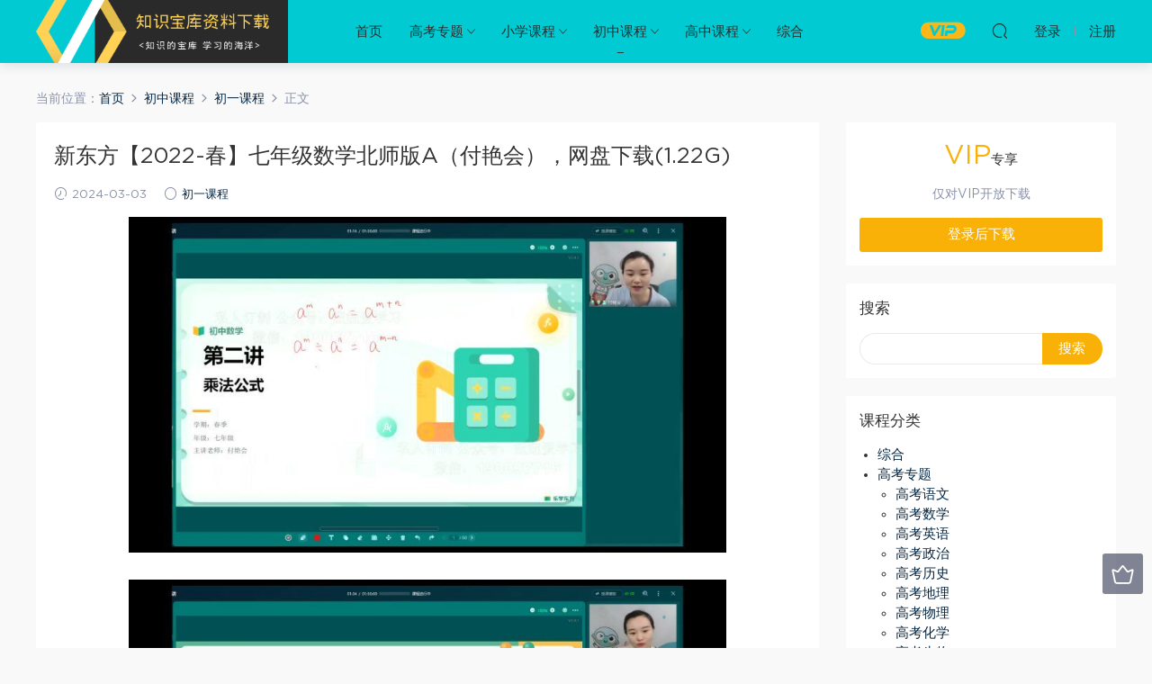

--- FILE ---
content_type: text/html; charset=UTF-8
request_url: https://www.shpuxia.com.cn/11012.html
body_size: 7985
content:
<!DOCTYPE HTML>
<html itemscope="itemscope" itemtype="http://schema.org/WebPage">
<head>
<meta charset="UTF-8">
<meta http-equiv="X-UA-Compatible" content="IE=edge,chrome=1">
<meta name="viewport" content="width=device-width,minimum-scale=1.0,maximum-scale=1.0,user-scalable=no"/>
<meta name="apple-mobile-web-app-title" content="知识宝库">
<meta http-equiv="Cache-Control" content="no-siteapp">
<title>新东方【2022-春】七年级数学北师版A（付艳会），网盘下载(1.22G) - 知识宝库</title>
<meta name="keywords" content="七年级,初一课程">
<meta name="description" content="新东方：【2022-春】七年级数学北师版A（付艳会）目录，大小：[1.22G]   讲义  初一数学-春季-北师大版-第二讲-乘法公式_ 初一数学-春季-北师大版-第三讲-平行线的性质与判定_ 初一数学-春季-北师大版-第一讲-整式乘除_ 01.七年级数学北师a 整式乘除 02.七年级数学北师a 乘法公式 03.七年级数学北师a 平行线的性质与判定 04.七年级数学北师a 平行线的有关模型 05.七年级数学北师a 三角形的边和角   下">
<link rel="shortcut icon" href="">
<meta name='robots' content='max-image-preview:large' />
<link rel='dns-prefetch' href='//www.shpuxia.com.cn' />
<link rel='dns-prefetch' href='//s.w.org' />
<link rel='stylesheet' id='wp-block-library-css'  href='https://www.shpuxia.com.cn/wp-includes/css/dist/block-library/style.min.css?ver=5.7.14' type='text/css' media='all' />
<link rel='stylesheet' id='mobantu-libs-css'  href='https://www.shpuxia.com.cn/wp-content/themes/zsp/static/css/libs.css?ver=4.3' type='text/css' media='screen' />
<link rel='stylesheet' id='mobantu-base-css'  href='https://www.shpuxia.com.cn/wp-content/themes/zsp/static/css/base.css?ver=4.3' type='text/css' media='screen' />
<link rel='stylesheet' id='modown-style-css'  href='https://www.shpuxia.com.cn/wp-content/themes/zsp/style.css?ver=4.3' type='text/css' media='screen' />
<script type='text/javascript' src='https://www.shpuxia.com.cn/wp-includes/js/jquery/jquery.min.js?ver=3.5.1' id='jquery-core-js'></script>
<script type='text/javascript' src='https://www.shpuxia.com.cn/wp-includes/js/jquery/jquery-migrate.min.js?ver=3.3.2' id='jquery-migrate-js'></script>
<script type='text/javascript' src='https://www.shpuxia.com.cn/wp-content/themes/zsp/module/ckplayer/ckplayer.js?ver=5.7.14' id='ckplayer-js'></script>
<link rel="canonical" href="https://www.shpuxia.com.cn/11012.html" />
<link rel='shortlink' href='https://www.shpuxia.com.cn/?p=11012' />
	<script>window._ERPHPDOWN = {"uri":"https://www.shpuxia.com.cn/wp-content/plugins/erphpdown", "payment": "1", "author": "mobantu"}</script>
<!--[if lt IE 9]><script src="https://www.shpuxia.com.cn/wp-content/themes/zsp/static/js/html5.min.js"></script><![endif]-->
<script>window._MBT = {uri: 'https://www.shpuxia.com.cn/wp-content/themes/zsp', url:'https://www.shpuxia.com.cn',usr: 'https://www.shpuxia.com.cn/user', roll: [], admin_ajax: 'https://www.shpuxia.com.cn/wp-admin/admin-ajax.php', erphpdown: 'https://www.shpuxia.com.cn/wp-content/plugins/erphpdown/', image: '0.6316'}</script>
<style>
  .btn, .cat-nav li.current-menu-item a:after, .pagination ul > .active > a,.pagination ul > .active > span, .pagination-trigger a, .erphpdown-box .down, .widget-erphpdown .down, .erphpdown-box .vip a, .comt-submit, .btn-primary, .mocat .more a, .mocat h2:after, .filter a.active, .mocat h2 i,.mocat h2:after,.pagemenu li.current_page_item a, .banner .search-form .search-btn, .comt-submit, .banner-archive,.home-blogs h2 span:after,.vip-content h2 span:after,.vip-why h2 span:after,.pagination ul > .active > a,.pagination ul > .active > span,.charge .charge-header h1 span,.widget-erphpdown .price i, #erphpdown .erphpdown-buy, #erphpdown .erphpdown-down, #erphpdown .erphp-login-must, .erphpdown-box .erphpdown-down,.erphpdown-box .erphpdown-buy,.home-blogs .more a, .tagslist li .name:hover, .tagslist li:hover .name, .vip-why .items .item span,.widget_search input[type='submit'], .tougao-item .tougao-btn,.layui-layer-btn .layui-layer-btn0, #charge-form .item .prices label.active, .widget-bottom-search button, .mocats .moli ul li:first-child > i,.mocats .moli ul li:nth-child(2) > i,.mocats .moli ul li:nth-child(3) > i, .mocat .cfilter li a.active:after, .mocat .child li a.active:after{background-color:#f9b107 !important;}
   a:hover, body.home .header:not(.scrolled) .nav-main > li > a:hover, body.home .header:not(.scrolled) .nav-right > li > a:hover, .nav-main > li > a:hover, .nav-right a:hover, .nav-main .sub-menu a:hover, .nav-right .sub-menu a:hover, .banner a:hover, .cat-nav li.current-menu-item a, .grids .grid h3 a:hover, .widget-tags .items a:hover, .sign-trans a, .widget-erphpdown .custom-metas .meta a, .charge .charge-header h1,.widget-erphpdown .price span, .erphpdown-box .price span, #erphpdown .erphpdown-price,.comments-title small,.archives h3,.readers a:hover,.usermenu li.active i, .rollbar a.fullscreen.active, .mocat .cfilter li a.active, .mocat .child li a.active{color:#f9b107;}
   .erphpdown-box, .comt-submit, .btn-primary,.grids .grid .cat:after,.lists .list .cat:after,.mocat .lists .grid .cat:after,.layui-layer-btn .layui-layer-btn0, #charge-form .item .prices label.active, .article-content h3{border-color:#f9b107 !important;}  .header{background: #01cad2}
  .nav-main > li, .nav-main > li > a, .nav-right a{color:#2d2d2d;}
    @media (max-width: 768px){
    .nav-right .nav-button a {color: #2d2d2d;}
  }
  .logo{width:280px;}@media (max-width: 1024px){.logo, .logo a {width: 180px;height: 60px;}}@media (max-width: 768px){.nav-right .nav-vip{display: none;}}.footer-widget{width:25%;}@media (max-width: 768px){.footer-widget{width:50%;}}</style></head>
<body class="post-template-default single single-post postid-11012 single-format-standard">
<header class="header">
  <div class="container clearfix">
  	    <div class="logo"><a style="background-image:url(https://www.shpuxia.com.cn/img/logo.png)" href="https://www.shpuxia.com.cn/" title="知识宝库">知识宝库</a></div>    <ul class="nav-main">
      <li id="menu-item-27" class="menu-item menu-item-type-custom menu-item-object-custom menu-item-home menu-item-27"><a href="https://www.shpuxia.com.cn/">首页</a></li>
<li id="menu-item-26" class="menu-item menu-item-type-taxonomy menu-item-object-category menu-item-has-children menu-item-26"><a href="https://www.shpuxia.com.cn/gaokao">高考专题</a>
<ul class="sub-menu">
	<li id="menu-item-33" class="menu-item menu-item-type-taxonomy menu-item-object-category menu-item-33"><a href="https://www.shpuxia.com.cn/gaokao/gaokaoyuwen">高考语文</a></li>
	<li id="menu-item-34" class="menu-item menu-item-type-taxonomy menu-item-object-category menu-item-34"><a href="https://www.shpuxia.com.cn/gaokao/gaokaoshuxue">高考数学</a></li>
	<li id="menu-item-35" class="menu-item menu-item-type-taxonomy menu-item-object-category menu-item-35"><a href="https://www.shpuxia.com.cn/gaokao/gaokaoyingyu">高考英语</a></li>
	<li id="menu-item-36" class="menu-item menu-item-type-taxonomy menu-item-object-category menu-item-36"><a href="https://www.shpuxia.com.cn/gaokao/gaokaozhengzhi">高考政治</a></li>
	<li id="menu-item-37" class="menu-item menu-item-type-taxonomy menu-item-object-category menu-item-37"><a href="https://www.shpuxia.com.cn/gaokao/gaokaolishi">高考历史</a></li>
	<li id="menu-item-38" class="menu-item menu-item-type-taxonomy menu-item-object-category menu-item-38"><a href="https://www.shpuxia.com.cn/gaokao/gaokaodili">高考地理</a></li>
	<li id="menu-item-39" class="menu-item menu-item-type-taxonomy menu-item-object-category menu-item-39"><a href="https://www.shpuxia.com.cn/gaokao/gaokaowuli">高考物理</a></li>
	<li id="menu-item-40" class="menu-item menu-item-type-taxonomy menu-item-object-category menu-item-40"><a href="https://www.shpuxia.com.cn/gaokao/gaokaohuaxue">高考化学</a></li>
	<li id="menu-item-41" class="menu-item menu-item-type-taxonomy menu-item-object-category menu-item-41"><a href="https://www.shpuxia.com.cn/gaokao/gaokaoshengwu">高考生物</a></li>
</ul>
</li>
<li id="menu-item-15" class="menu-item menu-item-type-taxonomy menu-item-object-category menu-item-has-children menu-item-15"><a href="https://www.shpuxia.com.cn/xiaoxue">小学课程</a>
<ul class="sub-menu">
	<li id="menu-item-16" class="menu-item menu-item-type-taxonomy menu-item-object-category menu-item-16"><a href="https://www.shpuxia.com.cn/xiaoxue/xiaoxueyuwen">小学语文</a></li>
	<li id="menu-item-17" class="menu-item menu-item-type-taxonomy menu-item-object-category menu-item-17"><a href="https://www.shpuxia.com.cn/xiaoxue/xiaoxueshuxue">小学数学</a></li>
	<li id="menu-item-18" class="menu-item menu-item-type-taxonomy menu-item-object-category menu-item-18"><a href="https://www.shpuxia.com.cn/xiaoxue/xiaoxueyingyu">小学英语</a></li>
</ul>
</li>
<li id="menu-item-19" class="menu-item menu-item-type-taxonomy menu-item-object-category current-post-ancestor menu-item-has-children menu-item-19"><a href="https://www.shpuxia.com.cn/chuzhong">初中课程</a>
<ul class="sub-menu">
	<li id="menu-item-20" class="menu-item menu-item-type-taxonomy menu-item-object-category current-post-ancestor current-menu-parent current-post-parent menu-item-20"><a href="https://www.shpuxia.com.cn/chuzhong/chuyi">初一课程</a></li>
	<li id="menu-item-21" class="menu-item menu-item-type-taxonomy menu-item-object-category menu-item-21"><a href="https://www.shpuxia.com.cn/chuzhong/chuer">初二课程</a></li>
	<li id="menu-item-22" class="menu-item menu-item-type-taxonomy menu-item-object-category menu-item-22"><a href="https://www.shpuxia.com.cn/chuzhong/chusan">初三课程</a></li>
</ul>
</li>
<li id="menu-item-23" class="menu-item menu-item-type-taxonomy menu-item-object-category menu-item-has-children menu-item-23"><a href="https://www.shpuxia.com.cn/gaozhong">高中课程</a>
<ul class="sub-menu">
	<li id="menu-item-24" class="menu-item menu-item-type-taxonomy menu-item-object-category menu-item-24"><a href="https://www.shpuxia.com.cn/gaozhong/gaoyi">高一课程</a></li>
	<li id="menu-item-25" class="menu-item menu-item-type-taxonomy menu-item-object-category menu-item-25"><a href="https://www.shpuxia.com.cn/gaozhong/gaoer">高二课程</a></li>
</ul>
</li>
<li id="menu-item-14" class="menu-item menu-item-type-taxonomy menu-item-object-category menu-item-14"><a href="https://www.shpuxia.com.cn/zonghe">综合</a></li>
    </ul>
    <ul class="nav-right">
            <li class="nav-vip">
        <a href="https://www.shpuxia.com.cn/vip"><i class="icon icon-vip-s"></i></a>
      </li>
                  <li class="nav-search">
        <a href="javascript:;" class="search-loader" title="搜索"><i class="icon icon-search"></i></a>
      </li>
            <li class="nav-login no"><a href="https://www.shpuxia.com.cn/login" class="signin-loader"><i class="icon icon-user"></i><span>登录</span></a><b class="nav-line"></b><a href="https://www.shpuxia.com.cn/login?action=register" class="signup-loader"><span>注册</span></a></li>
            <li class="nav-button"><a href="javascript:;" class="nav-loader"><i class="icon icon-menu"></i></a></li>
    </ul>
  </div>
</header>
<div class="search-wrap">
  <div class="container">
    <form action="https://www.shpuxia.com.cn/" class="search-form" method="get">
      <input autocomplete="off" class="search-input" name="s" placeholder="输入关键字回车" type="text">
      <i class="icon icon-close"></i>
    </form>
  </div>
</div><div class="main">
	<div class="container">
		<div class="breadcrumbs">当前位置：<span><a href="https://www.shpuxia.com.cn/" itemprop="url"><span itemprop="title">首页</span></a></span> <span class="sep"><i class="dripicons dripicons-chevron-right"></i></span> <span><a href="https://www.shpuxia.com.cn/chuzhong" itemprop="url"><span itemprop="title">初中课程</span></a></span> <span class="sep"><i class="dripicons dripicons-chevron-right"></i></span> <span><a href="https://www.shpuxia.com.cn/chuzhong/chuyi" itemprop="url"><span itemprop="title">初一课程</span></a></span> <span class="sep"><i class="dripicons dripicons-chevron-right"></i></span> <span class="current">正文</span></div>		<div class="content-wrap">
	    	<div class="content">
	    			    			    			    		<article class="single-content">
		    		<header class="article-header">
		    			<h1 class="article-title">新东方【2022-春】七年级数学北师版A（付艳会），网盘下载(1.22G)</h1>
		    			<div class="article-meta">
		    				<span class="item"><i class="icon icon-time"></i> 2024-03-03</span>		    				<span class="item"><i class="icon icon-circle"></i> <a href="https://www.shpuxia.com.cn/chuzhong/chuyi">初一课程</a></span>
		    						    						    				<span class="item"></span>
		    			</div>
		    		</header>
		    		<div class="article-content">
		    					    			<p style="text-align: center;"><img alt="新东方【2022-春】七年级数学北师版A（付艳会），网盘下载(1.22G)" src="/img/9085261407560501.jpg"  /></p>
<p style="text-align: center;"><img alt="新东方【2022-春】七年级数学北师版A（付艳会），网盘下载(1.22G)" src="/img/5681770730895302.jpg"  /></p>
<h2>新东方：【2022-春】七年级数学北师版A（付艳会）目录，大小：[1.22G]</h2>
<div class="treefile">
<p>讲义 </p>
<p style="margin-left: 40px; ">初一数学-春季-北师大版-第二讲-乘法公式_</p>
<p style="margin-left: 40px; ">初一数学-春季-北师大版-第三讲-平行线的性质与判定_</p>
<p style="margin-left: 40px; ">初一数学-春季-北师大版-第一讲-整式乘除_</p>
<p>01.七年级数学北师a 整式乘除</p>
<p>02.七年级数学北师a 乘法公式</p>
<p>03.七年级数学北师a 平行线的性质与判定</p>
<p>04.七年级数学北师a 平行线的有关模型</p>
<p>05.七年级数学北师a 三角形的边和角</p>
</div>
<h2>下载地址：</h2>
<p>通过百度网盘下载，如下载连接失效，在文章底部评论，24小时内补连接。</p>
<div class="erphpdown" id="erphpdown">抱歉，此资源仅限VIP下载，请先<a href="https://www.shpuxia.com.cn/login" target="_blank" class="erphp-login-must">登录</a></div>		    					    			<style>.erphpdown-box{display:block;}</style><div class="erphpdown-box"><div class="item price"><t>下载价格：</t><span>VIP专享</span></div><div class="item vip vip-only">此资源仅对VIP开放下载</div><a href="javascript:;" class="down signin-loader">登录后下载</a></div>		            </div>
		    		
		            		            <div class="clearfix">
		            										</div>
	            </article>
	            	            	            <nav class="article-nav">
	                <span class="article-nav-prev">上一篇<br><a href="https://www.shpuxia.com.cn/11010.html" rel="prev">希望学【2022春】高三语文目标A+张卡特，网盘下载(13.94G)</a></span>
	                <span class="article-nav-next">下一篇<br><a href="https://www.shpuxia.com.cn/11014.html" rel="next">希望学【2022秋】初二秋季历史 全国版A+ 都运欢，网盘下载(8.36G)</a></span>
	            </nav>
	            	            	            <div class="single-related"><h3 class="related-title">更多内容</h3><div class="grids clearfix"><div class="post grid">
  <div class="img"><a href="https://www.shpuxia.com.cn/15266.html" title="2023作业帮初一语文寒春（春上+春下），网盘下载(24.62G)" target="" rel="bookmark">
    <img src="https://www.shpuxia.com.cn/img/08662584966467510.jpg" class="thumb" alt="2023作业帮初一语文寒春（春上+春下），网盘下载(24.62G)">
  </a></div>
  <a href="https://www.shpuxia.com.cn/chuzhong/chuyi" class="cat">初一课程</a>  <h3 itemprop="name headline"><a itemprop="url" rel="bookmark" href="https://www.shpuxia.com.cn/15266.html" title="2023作业帮初一语文寒春（春上+春下），网盘下载(24.62G)" target="">2023作业帮初一语文寒春（春上+春下），网盘下载(24.62G)</a></h3>
    <div class="grid-meta">
    <span class="time"><i class="icon icon-time"></i> 2025-08-23</span><span class="price"><span class="vip-tag"><i>VIP</i></span></span>  </div>
  </div><div class="post grid">
  <div class="img"><a href="https://www.shpuxia.com.cn/15242.html" title="学而思(希望学)：【2022春 初中】初一2022春季全国版A+ 地理 范燕【完结】，网盘下载(4.83G)" target="" rel="bookmark">
    <img src="https://www.shpuxia.com.cn/img/7295742977677605.jpg" class="thumb" alt="学而思(希望学)：【2022春 初中】初一2022春季全国版A+ 地理 范燕【完结】，网盘下载(4.83G)">
  </a></div>
  <a href="https://www.shpuxia.com.cn/chuzhong/chuyi" class="cat">初一课程</a>  <h3 itemprop="name headline"><a itemprop="url" rel="bookmark" href="https://www.shpuxia.com.cn/15242.html" title="学而思(希望学)：【2022春 初中】初一2022春季全国版A+ 地理 范燕【完结】，网盘下载(4.83G)" target="">学而思(希望学)：【2022春 初中】初一2022春季全国版A+ 地理 范燕【完结】，网盘下载(4.83G)</a></h3>
    <div class="grid-meta">
    <span class="time"><i class="icon icon-time"></i> 2025-08-22</span><span class="price"><span class="vip-tag"><i>VIP</i></span></span>  </div>
  </div><div class="post grid">
  <div class="img"><a href="https://www.shpuxia.com.cn/15230.html" title="学而思(希望学)：【2022署 初中】初一暑假英语 全国版A+ 吴晨晨【完结】，网盘下载(3.55G)" target="" rel="bookmark">
    <img src="https://www.shpuxia.com.cn/img/2521407231441253.jpg" class="thumb" alt="学而思(希望学)：【2022署 初中】初一暑假英语 全国版A+ 吴晨晨【完结】，网盘下载(3.55G)">
  </a></div>
  <a href="https://www.shpuxia.com.cn/chuzhong/chuyi" class="cat">初一课程</a>  <h3 itemprop="name headline"><a itemprop="url" rel="bookmark" href="https://www.shpuxia.com.cn/15230.html" title="学而思(希望学)：【2022署 初中】初一暑假英语 全国版A+ 吴晨晨【完结】，网盘下载(3.55G)" target="">学而思(希望学)：【2022署 初中】初一暑假英语 全国版A+ 吴晨晨【完结】，网盘下载(3.55G)</a></h3>
    <div class="grid-meta">
    <span class="time"><i class="icon icon-time"></i> 2025-08-21</span><span class="price"><span class="vip-tag"><i>VIP</i></span></span>  </div>
  </div><div class="post grid">
  <div class="img"><a href="https://www.shpuxia.com.cn/15196.html" title="学而思(希望学)：【2022春 初中】初一春季科学 全国版A+ 庞艳霞  杜春雨【完结】，网盘下载(5.29G)" target="" rel="bookmark">
    <img src="https://www.shpuxia.com.cn/img/6109394321188115.jpg" class="thumb" alt="学而思(希望学)：【2022春 初中】初一春季科学 全国版A+ 庞艳霞  杜春雨【完结】，网盘下载(5.29G)">
  </a></div>
  <a href="https://www.shpuxia.com.cn/chuzhong/chuyi" class="cat">初一课程</a>  <h3 itemprop="name headline"><a itemprop="url" rel="bookmark" href="https://www.shpuxia.com.cn/15196.html" title="学而思(希望学)：【2022春 初中】初一春季科学 全国版A+ 庞艳霞  杜春雨【完结】，网盘下载(5.29G)" target="">学而思(希望学)：【2022春 初中】初一春季科学 全国版A+ 庞艳霞  杜春雨【完结】，网盘下载(5.29G)</a></h3>
    <div class="grid-meta">
    <span class="time"><i class="icon icon-time"></i> 2025-08-18</span><span class="price"><span class="vip-tag"><i>VIP</i></span></span>  </div>
  </div><div class="post grid">
  <div class="img"><a href="https://www.shpuxia.com.cn/15149.html" title="2023初一语文语文王琪琛尖端暑假班，网盘下载(14.89G)" target="" rel="bookmark">
    <img src="https://www.shpuxia.com.cn/img/3154936841748401.jpg" class="thumb" alt="2023初一语文语文王琪琛尖端暑假班，网盘下载(14.89G)">
  </a></div>
  <a href="https://www.shpuxia.com.cn/chuzhong/chuyi" class="cat">初一课程</a>  <h3 itemprop="name headline"><a itemprop="url" rel="bookmark" href="https://www.shpuxia.com.cn/15149.html" title="2023初一语文语文王琪琛尖端暑假班，网盘下载(14.89G)" target="">2023初一语文语文王琪琛尖端暑假班，网盘下载(14.89G)</a></h3>
    <div class="grid-meta">
    <span class="time"><i class="icon icon-time"></i> 2025-08-15</span><span class="price"><span class="vip-tag"><i>VIP</i></span></span>  </div>
  </div><div class="post grid">
  <div class="img"><a href="https://www.shpuxia.com.cn/15147.html" title="学而思(希望学)：【2022署 初中】初一暑假语文 全国版陆杰峰【完结】，网盘下载(3.89G)" target="" rel="bookmark">
    <img src="https://www.shpuxia.com.cn/img/5318888205488603.jpg" class="thumb" alt="学而思(希望学)：【2022署 初中】初一暑假语文 全国版陆杰峰【完结】，网盘下载(3.89G)">
  </a></div>
  <a href="https://www.shpuxia.com.cn/chuzhong/chuyi" class="cat">初一课程</a>  <h3 itemprop="name headline"><a itemprop="url" rel="bookmark" href="https://www.shpuxia.com.cn/15147.html" title="学而思(希望学)：【2022署 初中】初一暑假语文 全国版陆杰峰【完结】，网盘下载(3.89G)" target="">学而思(希望学)：【2022署 初中】初一暑假语文 全国版陆杰峰【完结】，网盘下载(3.89G)</a></h3>
    <div class="grid-meta">
    <span class="time"><i class="icon icon-time"></i> 2025-08-15</span><span class="price"><span class="vip-tag"><i>VIP</i></span></span>  </div>
  </div></div></div>	            <div class="single-comment">
	<h3 class="comments-title" id="comments">
		评论<small>0</small>
	</h3>
	<div id="respond" class="comments-respond no_webshot">
				
		<form action="https://www.shpuxia.com.cn/wp-comments-post.php" method="post" id="commentform">
			<div class="comt">
				<div class="comt-title">
					<img src="https://www.shpuxia.com.cn/wp-content/themes/zsp/static/img/avatar.png" class="avatar avatar-50 photo" width="50" height="50" />					<p><a id="cancel-comment-reply-link" href="javascript:;">取消</a></p>
				</div>
				<div class="comt-box">
					<textarea placeholder="" class="comt-area" name="comment" id="comment" cols="100%" rows="3" tabindex="1" onkeydown="if(event.ctrlKey&amp;&amp;event.keyCode==13){document.getElementById('submit').click();return false};"></textarea>
				</div>
				<div class="comt-ctrl">
					<a class="comt-add-btn" href="javascript:;" id="addsmile"><i class="icon icon-smile"></i></a>
					<div class="smile"> <div class="clearfix"> <a href="javascript:grin(':razz:')"><img src="https://www.shpuxia.com.cn/wp-content/themes/zsp/static/img/smilies/razz.png" alt="" class="d-block"></a><a href="javascript:grin(':evil:')"><img src="https://www.shpuxia.com.cn/wp-content/themes/zsp/static/img/smilies/evil.png" alt="" class="d-block"></a><a href="javascript:grin(':exclaim:')"><img src="https://www.shpuxia.com.cn/wp-content/themes/zsp/static/img/smilies/exclaim.png" alt="" class="d-block"></a><a href="javascript:grin(':smile:')"><img src="https://www.shpuxia.com.cn/wp-content/themes/zsp/static/img/smilies/smile.png" alt="" class="d-block"></a><a href="javascript:grin(':redface:')"><img src="https://www.shpuxia.com.cn/wp-content/themes/zsp/static/img/smilies/redface.png" alt="" class="d-block"></a><a href="javascript:grin(':biggrin:')"><img src="https://www.shpuxia.com.cn/wp-content/themes/zsp/static/img/smilies/biggrin.png" alt="" class="d-block"></a><a href="javascript:grin(':eek:')"><img src="https://www.shpuxia.com.cn/wp-content/themes/zsp/static/img/smilies/eek.png" alt="" class="d-block"></a><a href="javascript:grin(':confused:')"><img src="https://www.shpuxia.com.cn/wp-content/themes/zsp/static/img/smilies/confused.png" alt="" class="d-block"></a><a href="javascript:grin(':idea:')"><img src="https://www.shpuxia.com.cn/wp-content/themes/zsp/static/img/smilies/idea.png" alt="" class="d-block"></a><a href="javascript:grin(':lol:')"><img src="https://www.shpuxia.com.cn/wp-content/themes/zsp/static/img/smilies/lol.png" alt="" class="d-block"></a><a href="javascript:grin(':mad:')"><img src="https://www.shpuxia.com.cn/wp-content/themes/zsp/static/img/smilies/mad.png" alt="" class="d-block"></a><a href="javascript:grin(':twisted:')"><img src="https://www.shpuxia.com.cn/wp-content/themes/zsp/static/img/smilies/twisted.png" alt="" class="d-block"></a><a href="javascript:grin(':rolleyes:')"><img src="https://www.shpuxia.com.cn/wp-content/themes/zsp/static/img/smilies/rolleyes.png" alt="" class="d-block"></a><a href="javascript:grin(':wink:')"><img src="https://www.shpuxia.com.cn/wp-content/themes/zsp/static/img/smilies/wink.png" alt="" class="d-block"></a><a href="javascript:grin(':cool:')"><img src="https://www.shpuxia.com.cn/wp-content/themes/zsp/static/img/smilies/cool.png" alt="" class="d-block"></a><a href="javascript:grin(':arrow:')"><img src="https://www.shpuxia.com.cn/wp-content/themes/zsp/static/img/smilies/arrow.png" alt="" class="d-block"></a><a href="javascript:grin(':neutral:')"><img src="https://www.shpuxia.com.cn/wp-content/themes/zsp/static/img/smilies/neutral.png" alt="" class="d-block"></a><a href="javascript:grin(':cry:')"><img src="https://www.shpuxia.com.cn/wp-content/themes/zsp/static/img/smilies/cry.png" alt="" class="d-block"></a><a href="javascript:grin(':mrgreen:')"><img src="https://www.shpuxia.com.cn/wp-content/themes/zsp/static/img/smilies/mrgreen.png" alt="" class="d-block"></a><a href="javascript:grin(':drooling:')"><img src="https://www.shpuxia.com.cn/wp-content/themes/zsp/static/img/smilies/drooling.png" alt="" class="d-block"></a><a href="javascript:grin(':persevering:')"><img src="https://www.shpuxia.com.cn/wp-content/themes/zsp/static/img/smilies/persevering.png" alt="" class="d-block"></a> </div> </div>
					<div class="comt-tips"><input type='hidden' name='comment_post_ID' value='11012' id='comment_post_ID' />
<input type='hidden' name='comment_parent' id='comment_parent' value='0' />
<p style="display: none;"><input type="hidden" id="akismet_comment_nonce" name="akismet_comment_nonce" value="f1634457f2" /></p><input type="hidden" id="ak_js" name="ak_js" value="167"/><textarea name="ak_hp_textarea" cols="45" rows="8" maxlength="100" style="display: none !important;"></textarea></div>
					<button class="comt-submit" type="submit" name="submit" id="submit" tabindex="5">提交评论</button>
				</div>

															<div class="comt-comterinfo" id="comment-author-info" >
							<ul>
								<li><input class="ipt" type="text" name="author" id="author" value="" tabindex="2" placeholder="昵称">昵称 (必填)</li>
								<li><input class="ipt" type="text" name="email" id="email" value="" tabindex="3" placeholder="邮箱">邮箱 (必填)</li>
								<li><input class="ipt" type="text" name="url" id="url" value="" tabindex="4" placeholder="网址">网址</li>
							</ul>
						</div>
												</div>

		</form>
			</div>
	</div>



	            	    	</div>
	    </div>
		<aside class="sidebar">
	<div class="theiaStickySidebar">
	<div class="widget widget-erphpdown"><div class="item price"><span>VIP</span>专享</div><div class="item vip vip-only">仅对VIP开放下载</div><a href="javascript:;" class="down signin-loader">登录后下载</a></div>
	<div class="widget widget_search"><h3>搜索</h3><form role="search" method="get" id="searchform" class="searchform" action="https://www.shpuxia.com.cn/">
				<div>
					<label class="screen-reader-text" for="s">搜索：</label>
					<input type="text" value="" name="s" id="s" />
					<input type="submit" id="searchsubmit" value="搜索" />
				</div>
			</form></div><div class="widget widget_categories"><h3>课程分类</h3>
			<ul>
					<li class="cat-item cat-item-1"><a href="https://www.shpuxia.com.cn/zonghe">综合</a>
</li>
	<li class="cat-item cat-item-14"><a href="https://www.shpuxia.com.cn/gaokao">高考专题</a>
<ul class='children'>
	<li class="cat-item cat-item-15"><a href="https://www.shpuxia.com.cn/gaokao/gaokaoyuwen">高考语文</a>
</li>
	<li class="cat-item cat-item-16"><a href="https://www.shpuxia.com.cn/gaokao/gaokaoshuxue">高考数学</a>
</li>
	<li class="cat-item cat-item-17"><a href="https://www.shpuxia.com.cn/gaokao/gaokaoyingyu">高考英语</a>
</li>
	<li class="cat-item cat-item-18"><a href="https://www.shpuxia.com.cn/gaokao/gaokaozhengzhi">高考政治</a>
</li>
	<li class="cat-item cat-item-19"><a href="https://www.shpuxia.com.cn/gaokao/gaokaolishi">高考历史</a>
</li>
	<li class="cat-item cat-item-20"><a href="https://www.shpuxia.com.cn/gaokao/gaokaodili">高考地理</a>
</li>
	<li class="cat-item cat-item-21"><a href="https://www.shpuxia.com.cn/gaokao/gaokaowuli">高考物理</a>
</li>
	<li class="cat-item cat-item-22"><a href="https://www.shpuxia.com.cn/gaokao/gaokaohuaxue">高考化学</a>
</li>
	<li class="cat-item cat-item-23"><a href="https://www.shpuxia.com.cn/gaokao/gaokaoshengwu">高考生物</a>
</li>
</ul>
</li>
	<li class="cat-item cat-item-3"><a href="https://www.shpuxia.com.cn/xiaoxue">小学课程</a>
<ul class='children'>
	<li class="cat-item cat-item-4"><a href="https://www.shpuxia.com.cn/xiaoxue/xiaoxueyuwen">小学语文</a>
</li>
	<li class="cat-item cat-item-5"><a href="https://www.shpuxia.com.cn/xiaoxue/xiaoxueshuxue">小学数学</a>
</li>
	<li class="cat-item cat-item-6"><a href="https://www.shpuxia.com.cn/xiaoxue/xiaoxueyingyu">小学英语</a>
</li>
</ul>
</li>
	<li class="cat-item cat-item-7"><a href="https://www.shpuxia.com.cn/chuzhong">初中课程</a>
<ul class='children'>
	<li class="cat-item cat-item-8"><a href="https://www.shpuxia.com.cn/chuzhong/chuyi">初一课程</a>
</li>
	<li class="cat-item cat-item-9"><a href="https://www.shpuxia.com.cn/chuzhong/chuer">初二课程</a>
</li>
	<li class="cat-item cat-item-10"><a href="https://www.shpuxia.com.cn/chuzhong/chusan">初三课程</a>
</li>
</ul>
</li>
	<li class="cat-item cat-item-11"><a href="https://www.shpuxia.com.cn/gaozhong">高中课程</a>
<ul class='children'>
	<li class="cat-item cat-item-12"><a href="https://www.shpuxia.com.cn/gaozhong/gaoyi">高一课程</a>
</li>
	<li class="cat-item cat-item-13"><a href="https://www.shpuxia.com.cn/gaozhong/gaoer">高二课程</a>
</li>
</ul>
</li>
			</ul>

			</div><div class="widget widget-postlist"><h3>更多内容</h3><ul class="clearfix">        <li>
          		            <h4><a href="https://www.shpuxia.com.cn/10212.html" target="" title="2020寒假小学06六年级寒假班（语数），网盘下载(8.29G)">2020寒假小学06六年级寒假班（语数），网盘下载(8.29G)</a></h4>
          <p class="meta">
          	<span class="time">2023-08-30</span>          	          	<span class="price"><i class="icon icon-vip-card"></i></span>          </p>
                  </li>
		        <li>
          		            <h4><a href="https://www.shpuxia.com.cn/1567.html" target="" title="【2020暑】初三英语尖端班（林淼），网盘下载(3.15G)">【2020暑】初三英语尖端班（林淼），网盘下载(3.15G)</a></h4>
          <p class="meta">
          	<span class="time">2021-05-06</span>          	          	<span class="price"><i class="icon icon-vip-card"></i></span>          </p>
                  </li>
		        <li>
          		            <h4><a href="https://www.shpuxia.com.cn/14356.html" target="" title="学而思(希望学)：【2022秋 初中】初二秋季数学 全国版S+ 许润博【完结】，网盘下载(7.49G)">学而思(希望学)：【2022秋 初中】初二秋季数学 全国版S+ 许润博【完结】，网盘下载(7.49G)</a></h4>
          <p class="meta">
          	<span class="time">2025-06-16</span>          	          	<span class="price"><i class="icon icon-vip-card"></i></span>          </p>
                  </li>
		        <li>
          		            <h4><a href="https://www.shpuxia.com.cn/15200.html" target="" title="2022高徒初二（暑假）初二数学-施佳辰，网盘下载(1.48G)">2022高徒初二（暑假）初二数学-施佳辰，网盘下载(1.48G)</a></h4>
          <p class="meta">
          	<span class="time">2025-08-18</span>          	          	<span class="price"><i class="icon icon-vip-card"></i></span>          </p>
                  </li>
		        <li>
          		            <h4><a href="https://www.shpuxia.com.cn/8188.html" target="" title="郑瑞2021【寒-目标双一流】高化学寒假班（新人教） ，网盘下载(2.35G)">郑瑞2021【寒-目标双一流】高化学寒假班（新人教） ，网盘下载(2.35G)</a></h4>
          <p class="meta">
          	<span class="time">2022-12-14</span>          	          	<span class="price"><i class="icon icon-vip-card"></i></span>          </p>
                  </li>
		        <li>
          		            <h4><a href="https://www.shpuxia.com.cn/7800.html" target="" title="王雪2021【秋】六年级大语文直播班秋季网校（茹），网盘下载(5.52G)">王雪2021【秋】六年级大语文直播班秋季网校（茹），网盘下载(5.52G)</a></h4>
          <p class="meta">
          	<span class="time">2022-10-16</span>          	          	<span class="price"><i class="icon icon-vip-card"></i></span>          </p>
                  </li>
		        <li>
          		            <h4><a href="https://www.shpuxia.com.cn/9410.html" target="" title="喜马拉雅少儿遛娃英语.亲子口语，网盘下载(412.41M)">喜马拉雅少儿遛娃英语.亲子口语，网盘下载(412.41M)</a></h4>
          <p class="meta">
          	<span class="time">2023-05-04</span>          	          	<span class="price"><i class="icon icon-vip-card"></i></span>          </p>
                  </li>
		        <li>
          		            <h4><a href="https://www.shpuxia.com.cn/2791.html" target="" title="目标联赛高中数学竞赛基础班(第四部分)2018春 (9.17G)，百度网盘">目标联赛高中数学竞赛基础班(第四部分)2018春 (9.17G)，百度网盘</a></h4>
          <p class="meta">
          	<span class="time">2021-09-07</span>          	          	<span class="price"><i class="icon icon-vip-card"></i></span>          </p>
                  </li>
		</ul></div>	</div>	    
</aside>	</div>
</div>
<footer class="footer">
	<div class="container">
	    	    	    <p class="copyright">本站内容来自互联网整理及网友自发分享，如有侵权，请联系删除，邮箱：	<a href="/cdn-cgi/l/email-protection" class="__cf_email__" data-cfemail="5a6c6c6c6363631a373b333674393537">[email&#160;protected]</a>
<br/>
<a href="https://beian.miit.gov.cn/" rel="nofollow" target="_blank">沪ICP备17032852号</a>  <a href="/sitemap.xml">SiteMap</a> 
</p>
	</div>
</footer>
<div class="rollbar">
	<ul>
		<li><a href="https://www.shpuxia.com.cn/vip" title="升级VIP"><i class="icon icon-crown"></i></a></li>										<li class="totop-li"><a href="javascript:;" class="totop"><i class="icon icon-arrow-up" title="返回顶部"></i></a></li>    
	</ul>
</div>
<div class="sign">			
	<div class="sign-mask"></div>			
	<div class="container ">			
		<div class="sign-tips"></div>			
		<form id="sign-in">  
		    <div class="form-item center"><a href="https://www.shpuxia.com.cn"><img class="logo-login" src="https://www.shpuxia.com.cn/img/logo.png" alt="知识宝库"></a></div>
			<div class="form-item"><input type="text" name="user_login" class="form-control" id="user_login" placeholder="用户名/邮箱"><i class="icon icon-user"></i></div>			
			<div class="form-item"><input type="password" name="password" class="form-control" id="user_pass" placeholder="密码"><i class="icon icon-lock"></i></div>			
			<div class="sign-submit">			
				<input type="button" class="btn signinsubmit-loader" name="submit" value="登录">  			
				<input type="hidden" name="action" value="signin">			
			</div>			
			<div class="sign-trans">没有账号？ <a href="javascript:;" class="signup-loader">注册</a><a href="https://www.shpuxia.com.cn/login?action=password" style="float:right" rel="nofollow" target="_blank">忘记密码？</a></div>	
					
		</form>	
				
		<form id="sign-up" style="display: none;"> 	
		    <div class="form-item center"><a href="https://www.shpuxia.com.cn"><img class="logo-login" src="https://www.shpuxia.com.cn/img/logo.png" alt="知识宝库"></a></div>				
			<div class="form-item"><input type="text" name="name" class="form-control" id="user_register" placeholder="用户名"><i class="icon icon-user"></i></div>			
			<div class="form-item"><input type="email" name="email" class="form-control" id="user_email" placeholder="邮箱"><i class="icon icon-mail"></i></div>		
			<div class="form-item"><input type="password" name="password2" class="form-control" id="user_pass2" placeholder="密码"><i class="icon icon-lock"></i></div>
						<div class="form-item">
				<input type="text" class="form-control" style="width:calc(100% - 129px);display: inline-block;" id="captcha" name="captcha" placeholder="验证码"><img src="https://www.shpuxia.com.cn/wp-content/themes/zsp/static/img/captcha.png" class="captcha-clk2" style="height:40px;position: relative;top: -1px;cursor: pointer;border: 1px solid #e6eaed;"/>
				<i class="icon icon-safe"></i>
			</div>
					
			<div class="sign-submit">			
				<input type="button" class="btn signupsubmit-loader" name="submit" value="注册">  			
				<input type="hidden" name="action" value="signup">  				
			</div>			
			<div class="sign-trans">已有账号？ <a href="javascript:;" class="signin-loader">登录</a></div>		
				
		</form>	
				
	</div>			
</div><script data-cfasync="false" src="/cdn-cgi/scripts/5c5dd728/cloudflare-static/email-decode.min.js"></script><script type='text/javascript' src='https://www.shpuxia.com.cn/wp-content/themes/zsp/static/js/lib.js?ver=4.3' id='modown-lib-js'></script>
<script type='text/javascript' src='https://www.shpuxia.com.cn/wp-content/themes/zsp/static/js/base.js?ver=4.3' id='modown-base-js'></script>
<script type='text/javascript' id='erphpdown-js-extra'>
/* <![CDATA[ */
var erphpdown_ajax_url = "https:\/\/www.shpuxia.com.cn\/wp-admin\/admin-ajax.php";
/* ]]> */
</script>
<script type='text/javascript' src='https://www.shpuxia.com.cn/wp-content/plugins/erphpdown/static/erphpdown.js' id='erphpdown-js'></script>
<script async="async" type='text/javascript' src='https://www.shpuxia.com.cn/wp-content/plugins/akismet/_inc/form.js?ver=4.1.9' id='akismet-form-js'></script>
<script>MOBANTU.init({ias: 0, lazy: 0, water: 0});</script>
<div class="analysis"><script charset="UTF-8" id="LA_COLLECT" src="//sdk.51.la/js-sdk-pro.min.js"></script>
<script>LA.init({id: "JeVVK5HRR6V04rcb",ck: "JeVVK5HRR6V04rcb"})</script></div>
<script defer src="https://static.cloudflareinsights.com/beacon.min.js/vcd15cbe7772f49c399c6a5babf22c1241717689176015" integrity="sha512-ZpsOmlRQV6y907TI0dKBHq9Md29nnaEIPlkf84rnaERnq6zvWvPUqr2ft8M1aS28oN72PdrCzSjY4U6VaAw1EQ==" data-cf-beacon='{"version":"2024.11.0","token":"1ef06cafb79b44c99617f6f6912e7fc3","r":1,"server_timing":{"name":{"cfCacheStatus":true,"cfEdge":true,"cfExtPri":true,"cfL4":true,"cfOrigin":true,"cfSpeedBrain":true},"location_startswith":null}}' crossorigin="anonymous"></script>
</body>
</html>